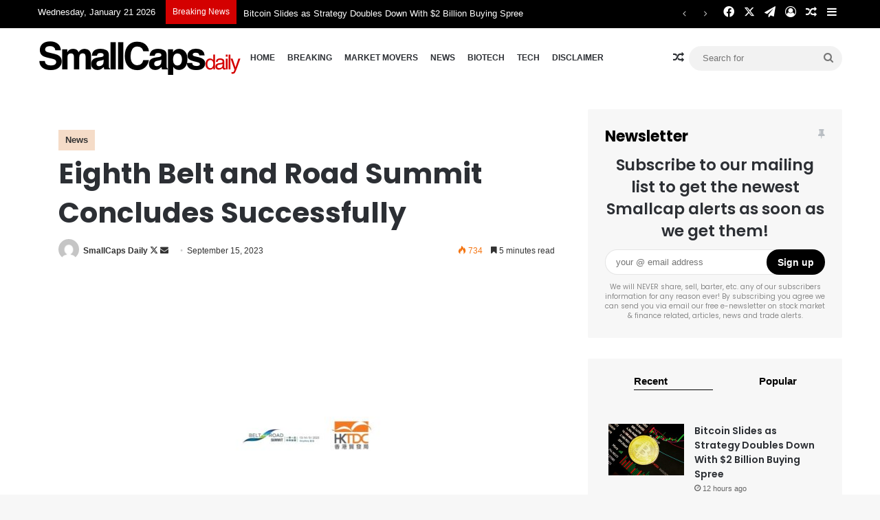

--- FILE ---
content_type: text/css
request_url: https://smallcapsdaily.com/wp-content/uploads/mc4wp-stylesheets/bundle.css?ver=1702257564
body_size: 449
content:
/* bundled styles */
/* form #2545 */
.mc4wp-form-2545 label, 
.mc4wp-form-2545 input, 
.mc4wp-form-2545 textarea, 
.mc4wp-form-2545 select, 
.mc4wp-form-2545 button {
	-webkit-box-sizing: border-box;
	-moz-box-sizing: border-box;
	box-sizing: border-box;
}

.mc4wp-form-2545 {
	display: block;
	text-align: center;
	width: 100%; max-width: 100% !important;
	background-repeat: repeat;
}

.mc4wp-form-2545 input[type='text'],
.mc4wp-form-2545 input[type='email'],
.mc4wp-form-2545 input[type='url'],
.mc4wp-form-2545 input[type='tel'],
.mc4wp-form-2545 input[type='number'],
.mc4wp-form-2545 input[type='date'],
.mc4wp-form-2545 select,
.mc4wp-form-2545 textarea {
	vertical-align: top;
	margin-bottom: 6px;
	padding: 6px 12px;
	width: 100%; max-width: 100%;
	display: block;
}

.mc4wp-form-2545 input[type='radio'],
.mc4wp-form-2545 input[type='checkbox'] {
	margin-right: 6px;
	display: inline-block
}

.mc4wp-form-2545 input[type='submit'],
.mc4wp-form-2545 input[type='button'],
.mc4wp-form-2545 input[type='reset'],
.mc4wp-form-2545 button {
	vertical-align: top;
	text-shadow: none;
	padding: 6px 12px;
	cursor: pointer;
	text-align: center;
	line-height: normal;
	display: inline-block;
	background:none; filter: none; background-color: #1e73be !important;
	color: #ffffff !important;
	width: 100%; max-width: 100%;
	-webkit-appearance: none;
}





--- FILE ---
content_type: text/css
request_url: https://smallcapsdaily.com/wp-content/themes/jannah-child/custom/css_theme_update18102023.css?ver=1.1
body_size: 4591
content:
.scd_new_18102023 .top-nav {
    background-color: #000000 !important;
    position: relative;
    z-index: 10;
    line-height: 35px;
    border: 1px solid rgba(0,0,0,0.1);
    border-width: 1px 0;
    /* color: var(--base-color); */
    color: #ffffff !important;
}

.scd_new_18102023 .header-layout-1 #search-submit{
    background: transparent !important;
}

.scd_new_18102023 .top-nav .ticker-content,
.scd_new_18102023 .top-nav .ticker-swipe {
    background-color: #000000 !important;
    color: #ffffff !important;
}
.scd_new_18102023 .top-nav .ticker-content a,
.scd_new_18102023 .top-nav .ticker-swipe a{
    background-color: #000000 !important;
    color: #ffffff !important;
}
.scd_new_18102023 .top-nav .components>li.social-icons-item .social-link:not(:hover) span,
.scd_new_18102023 .top-nav a:not(.button):not(:hover) {
    color: #ffffff !important;
}
.scd_new_18102023 .comp-sub-menu {
    background: #ffffff;
    color: var(--base-color) !important;
}
.scd_new_18102023 .header-layout-1 #main-nav .components #search-input {
    border: none !important;
    /* border-radius: 20px; */
    /* background: rgba(0,0,0,0.1); */
}


@media all AND (min-width: 992px){
    .scd_new_18102023 .main-menu .menu > li.tie-current-menu {
        border-bottom: unset !important;
    }

    .scd_new_18102023 .main-menu .menu > li.tie-current-menu a{
        border-bottom: unset !important;
        background-color: transparent !important;
        color: var(--main-nav-text-color) !important;
    }
    .scd_new_18102023 .main-menu .menu > li.tie-current-menu a:hover{
        border-bottom: unset !important;
        background-color: transparent !important;
        color: var(--main-nav-text-color) !important;
    }
    .scd_new_18102023 .header-menu .menu li.tie-current-menu:hover a::before {
        display: none !important;
    }
    
}


@media (max-width: 992px){
    .scd_new_18102023 .boxed-slider-wrapper .slide {
        margin: 0;
        height:calc(100dvw / 1.634) !important;
    }
}
@media (min-width:993px) AND (max-width: 1200px){
    .scd_new_18102023 .boxed-slider-wrapper .slide {
        margin: 0;
        height: calc(100dvw / 2.4) !important;
    }
    .scd_new_18102023 .header-menu .menu{
        justify-content: space-between !important;
    }
    .scd_new_18102023 .header-layout-1 .header-layout-1-logo{
        max-width: 215px !important;
    }
    .scd_new_18102023 #logo img{
        max-width: 215px !important;
    }
    .scd_new_18102023 .main-menu .menu>li>a {
        padding: 0 5px !important;
        font-size: 11px !important;
    }
}
@media all AND (min-width:1201px){
    .scd_new_18102023 .boxed-slider-wrapper .slide {
        margin: 0;
        height: calc(782px / 1.56) !important;
    }
    .scd_new_18102023 .main-menu .menu>li>a {
        padding: 0 9px !important;
        font-size: 12px !important;
    }
}

.scd_new_18102023 .main-slider .thumb-meta .date.meta-item.tie-icon{
    color: #ffcba1 !important;
    font-weight: bold !important;
}
.scd_new_18102023 .boxed-slider-wrapper .slide .thumb-overlay .thumb-title {
    line-height: 30px !important;
    font-size: 30px !important;
}
.scd_new_18102023 .boxed-slider-wrapper .slide .thumb-overlay .thumb-title a {
    font-weight: bolder !important;
    font-size: 30px !important;
    line-height: 38px !important;
}


@media (min-width: 992px){
    
    .scd_new_18102023 .header-menu .menu li:hover,
    .scd_new_18102023 .header-menu .menu li:hover a {
        background: #fff !important;
        color: #000000 !important;
    }
    .scd_new_18102023 .header-menu .menu li:hover a::before {
        content: " ";
        position: absolute;
        width: calc(100% - 13px);
        left: 7px;
        height: 3px;
        background-color: rgba(0,0,0,0.5) !important;
        bottom: calc(50% - 13px);
        opacity: 0;
        -webkit-transition: opacity 1.2s ease;
        -moz-transition: opacity 1.2s ease;
        -ms-transition: opacity 1.2s ease;
        -o-transition: opacity 1.2s ease;
        transition:  opacity 1.2s ease;
    }
    .scd_new_18102023 .header-menu .menu li:hover a:hover::before {
        opacity: 1;
    }
}


.scd_new_18102023 .container-wrapper {
    background: rgba(0,0,0,0.03);
    /* border: 1px solid rgba(0,0,0,0.1);
    border-radius: 2px;
    padding: 30px; */
    padding: 25px;
    border: none !important;
}



.scd_new_18102023 .custom1-mag-box div.mag-box-title.the-global-title{
    /* display: block !important; */
    flex-direction: column !important;
    border: none !important;
    margin-bottom: 0;
    padding-bottom: 0;

}

.scd_new_18102023 .custom1-mag-box div.mag-box-title.the-global-title h3{
    width: 100% !important;
    max-width: 100% !important;
    clear: both !important;
    padding-left: 0 !important;
    padding-right: 0 !important;
    margin-left: 0 !important;
    margin-right: 0 !important;
    flex: 0 0 100% !important;
    margin-bottom: 15px;
    font-size: 150%;
    color: #000;
}
.scd_new_18102023 .custom1-mag-box div.mag-box-title.the-global-title .tie-alignright{
    width: calc(100% + 50px) !important;
    max-width: calc(100% + 50px) !important;
    clear: both !important;
    padding: 7px 20px !important;
    margin-left: -25px !important;
    margin-right: -25px !important;
    flex: 0 0 100% !important;
    background-color: rgba(212, 0, 0, 1) !important;
    margin-bottom: 15px !important;
}
.scd_new_18102023 .custom1-mag-box div.mag-box-title.the-global-title .tie-alignright .mag-box-options {
    -webkit-justify-content: flex-start;
    -ms-flex-pack: start;
    justify-content: flex-start;
    -webkit-align-items: flex-start;
    -ms-flex-align: start;
    align-items: flex-start;
}

.scd_new_18102023 .custom1-mag-box div.mag-box-title.the-global-title .tie-alignright .mag-box-options .mag-box-filter-links a {
    border: none !important;
    background-color: transparent !important;
    color: #ffffff !important;
    /* border-color: var(--brand-color);
    background-color: var(--brand-color);
    color: var(--bright-color); */
    position: relative !important;
}
.scd_new_18102023 .custom1-mag-box div.mag-box-title.the-global-title .tie-alignright .mag-box-options .mag-box-filter-links a:hover {
    border: none !important;
    background-color: transparent !important;
    color: #ffffff !important;
    /* border-color: var(--brand-color);
    background-color: var(--brand-color);
    color: var(--bright-color); */
}
.scd_new_18102023 .custom1-mag-box div.mag-box-title.the-global-title .tie-alignright .mag-box-options .mag-box-filter-links a.active::before,
.scd_new_18102023 .custom1-mag-box div.mag-box-title.the-global-title .tie-alignright .mag-box-options .mag-box-filter-links a:hover::before {
    content: " ";
    position: absolute;
    width: calc(100% - 13px);
    left: 6px;
    height: 1px;
    background-color: rgba(255,255,255,1) !important;
    bottom: calc(50% - 9px);
    opacity: 1;
}

.scd_new_18102023 .custom1-mag-box div.mag-box-title.the-global-title .tie-alignright .mag-box-options .mag-box-filter-links {
    padding-left: 0 !important;
}

.scd_new_18102023 .block-head-2 .the-global-title,
.scd_new_18102023 .block-head-2 .comment-reply-title,
.scd_new_18102023 .block-head-2 .related.products>h2,
.scd_new_18102023 .block-head-2 .up-sells>h2,
.scd_new_18102023 .block-head-2 .cross-sells>h2,
.scd_new_18102023 .block-head-2 .cart_totals>h2,
.scd_new_18102023 .block-head-2 .bbp-form legend {
    border-bottom: 3px solid rgba(212, 0, 0, 1) !important;
    color: rgba(212, 0, 0, 1) !important;
}

.scd_new_18102023 .custom1-3boxes {

}


@media all AND (min-width:980px){
    .scd_new_18102023 .custom1-3boxes .full-width .main-content > * {
        width:calc((100% / 3) - 12px);
    }
}
@media all AND (min-width:768px){

}

@media all AND (max-width:979px){

}
@media all AND (max-width:767px){

}

.scd_new_18102023 .custom1-3boxes .full-width .main-content .container-wrapper .mag-box-title.the-global-title {
    /* padding: 0 !important; */
    margin-bottom: 0 !important;
    border: none !important;
}
.scd_new_18102023 .custom1-3boxes .full-width .main-content .container-wrapper .mag-box-title.the-global-title h3{
    color: #000;
    font-size: 130%;
    font-weight: bold;
}
.scd_new_18102023 .custom1-3boxes .full-width .main-content .container-wrapper {
    height: 100% !important;
    width: 100%;
    /* display: flex; */
    /* flex-wrap: wrap; */
    /* flex: 1; */
    display: flex;
    flex-flow: column;
    height: 100% !important;
}
.scd_new_18102023 .custom1-3boxes .full-width .main-content .container-wrapper div.mag-box-container{
    flex: 1 1 auto;
    width: 100%;
    display: flex;
    flex-wrap: wrap;
}
/* .scd_new_18102023 .custom1-3boxes .full-width .main-content .container-wrapper div.mag-box-container ul{
    flex: 1 1 auto;
    height: 100% !important;
    width: 100%;
    display: flex;
    flex-wrap: wrap;
} */
.scd_new_18102023 .custom1-3boxes .full-width .main-content .container-wrapper div.mag-box-container ul {
    /* flex: 1 1 auto; */
    height: 100% !important;
    width: 100%;
    /* display: flex; */
    /* flex-wrap: wrap; */
    /* justify-content: stretch; */
    height: 100%;
    display: grid;
    grid-auto-columns: 1fr;
    grid-auto-rows: 1fr;
    grid-template-columns: repeat(1, 1fr);
}
.scd_new_18102023 .custom1-3boxes .full-width .main-content .container-wrapper div.mag-box-container ul li{
    
}
.scd_new_18102023 .custom1-3boxes .full-width .main-content .container-wrapper div.mag-box-container ul .post-thumb .post-cat-wrap {
    display: none !important;
}
.scd_new_18102023 .custom1-3boxes .full-width .main-content .container-wrapper .post-details .more-link.button,
.scd_new_18102023 .custom1-3boxes .full-width .main-content .container-wrapper .post-details .author-meta,
.scd_new_18102023 .custom1-3boxes .full-width .main-content .container-wrapper .post-details p.post-excerpt {
    display: none !important;
}
.scd_new_18102023 .custom1-3boxes .wide-post-box .posts-items li .post-title {
    font-size: 12px;
}


.scd_new_18102023 .mag-box .posts-items li{
    margin-top: 15px !important;
    margin-bottom: 0 !important;
}

@media all AND (min-width:580px){
    .scd_new_18102023 .custom1-3boxes .full-width .main-content {
        width: 100%;
        display: flex;
        flex-wrap: wrap;
        row-gap: 10px;
        column-gap: 18px;
    }
    
    .scd_new_18102023 .mag-box .posts-items li{
        margin-top: 15px !important;
        margin-bottom: 0 !important;
    }
    .scd_new_18102023 .custom1-3boxes .wide-post-box .posts-items li .post-thumb{
        margin-right: 10px !important;
        -webkit-flex: 0 0 40%;
        -ms-flex: 0 0 40%;
        flex: 0 0 40%;
        overflow: hidden;
    }
    .scd_new_18102023 .custom1-3boxes .wide-post-box .posts-items li .post-thumb img{
        height: auto;
        max-width: 120% !important;
        margin-left: calc(120% - 130%) !important;
        width: 120% !important;
    }

}
@media all AND (max-width:579px){
    .scd_new_18102023 .custom1-3boxes .full-width .main-content {
        width: 100%;
        padding: 0 !important;
    }
    
    .scd_new_18102023 .mag-box .posts-items li{
        margin-top: 15px !important;
        margin-bottom: 25px !important;
    }

}

/* .scd_new_18102023 .custom1-3boxes .mag-box .posts-items li:nth-child(1), 
.scd_new_18102023 .custom1-3boxes .mini-posts-box .posts-items li:nth-child(2), 
.scd_new_18102023 .custom1-3boxes .big-post-left-box .posts-items li:nth-child(2), 
.scd_new_18102023 .custom1-3boxes .big-posts-box .posts-items li:nth-child(2) {
    margin-top: 10px !important;
    margin-bottom: 10px !important;
} */




.scd_new_18102023 .custom1-2boxes1{

}


.scd_new_18102023 .custom1-2boxes1 .main-content-row .main-content .container-wrapper .mag-box-title.the-global-title {
    /* padding: 0 !important; */
    margin-bottom: 0 !important;
    border: none !important;
}
.scd_new_18102023 .custom1-2boxes1 .widget-title.the-global-title{
    margin-bottom: 10px !important;
    border: none !important;
}
.scd_new_18102023 .custom1-2boxes1 .widget-title.the-global-title .the-subtitle ,
.scd_new_18102023 .custom1-2boxes1 .main-content-row .main-content .container-wrapper .mag-box-title.the-global-title h3{
    color: #000;
    font-size: 130%;
    font-weight: bold;
}

.scd_new_18102023 .custom1-2boxes1 .posts-list-counter li.widget-post-list::before {
    -webkit-transform: unset !important;
    -moz-transform: unset !important;
    transform: unset !important;
    top: 0 !important;
    left: 0;
    background: rgba(0,0,0,0.7) !important;
    border: none !important;
    width: 25px !important;
    height: 25px !important;
    border-radius: unset !important;
}


.scd_new_18102023 .button, [type="submit"],
.scd_new_18102023 .generic-button a,
.scd_new_18102023 .generic-button button {
    background: rgba(212, 0, 0, 1) !important;
    /* color: var(--bright-color); */
}

.scd_new_18102023 .slider-area .post-cat-wrap{
    top: 0;
    position: absolute;
    border-radius: unset !important;
    left: 15px;
}
.scd_new_18102023 .custom1-mag-box .slider-area .post-cat-wrap{
    display:none !important;
}

.scd_new_18102023 .theme-header.has-shadow{
    box-shadow: unset !important;
}

.scd_new_18102023 .post-cat{
    background-color: #F5DCC8 !important;
    color: #333 !important;
    border-radius: unset;
    padding: 2px 10px;
    font-weight: 600;
}
.scd_new_18102023 .post-cat:hover{
    background-color: rgba(212, 0, 0, 1) !important;
    color:#fff !important;
}

.scd_new_18102023 .button{
    border-radius: 40px;
}

.scd_new_18102023 .widget-title.the-global-title{
    margin-bottom: 15px !important;
    border: none !important;
    z-index: 1;
}

.scd_new_18102023 .widget-title.the-global-title .the-subtitle{
    color: #000;
    font-size: 130%;
    font-weight: bold;
}


.scd_new_18102023 .widget-pagination-wrapper{
    display: flex;
    justify-content: center;
    padding-top: 25px !important;
}
.scd_new_18102023 .widget-pagination-wrapper .widget-pagination{
    background: rgba(212, 0, 0, 1) !important;
    border: none !important;
    color: #fff !important;
    height: 35px !important;
    line-height: 35px !important;
    max-width: 130px;
    border-radius: 35px;
    width: 130px;;
}


.scd_new_18102023 .breaking-title::before {
    /* background: rgb(240, 85, 85); */
    background: rgb(212, 0, 0) !important;
}



.scd_new_18102023 .scd_form_signup_red_block{
    margin-bottom: 30px;
    background-color: rgba(212, 0, 0, 1) !important;
    width: 100% !important;
    max-width: 100% !important;
}
.scd_new_18102023 .scd_form_signup_red_block .block-custom-content{
    margin-bottom: 0 !important;
    padding-top: 20px !important;
    padding-bottom: 20px !important;
}
.scd_new_18102023 .scd_form_signup_red_block .container-wrapper{
    background-color: transparent !important;
    max-width: 600px !important;
    display: table;
    margin: 0 auto;
    text-align: center;
    color: #ffffff;
}
.scd_new_18102023 .scd_form_signup_red_1{
    display: flex;
    /* flex-direction: column; */
    justify-content: center;
    flex-wrap: wrap;
}


.scd_new_18102023 .scd_form_signup_red_1 > *{
    width: 100%;
    margin: 11px 0;
}
.scd_new_18102023 .scd_form_signup_red_1 .scd_form_fields{
    display: flex;
    flex-wrap: wrap;
    justify-content: center;
    width: 80%;
}
.scd_new_18102023 .scd_form_signup_red_1 .scd_form_fields > div:nth-child(1){
    width: calc(100% - 90px);
}
.scd_new_18102023 .scd_form_signup_red_1 .scd_form_fields > div:nth-child(2){
    width: 105px;
    margin-left: -15px;
}

.scd_new_18102023 .scd_form_signup_red_1 .scd_form_fields > div:nth-child(1) input{
    background-color: #ffffff;
    border-radius: 40px 0 0 40px;
    padding: 7px 15px;
}
.scd_new_18102023 .scd_form_signup_red_1 .scd_form_fields > div:nth-child(2) input{
    background-color: #000000 !important;
    border-radius: 40px;
}

.scd_new_18102023 .scd_form_signup_red_1 .scd_form_fields > div:nth-child(1),
.scd_new_18102023 .scd_form_signup_red_1 .scd_form_fields > div:nth-child(2){
    display: flex;
    flex-wrap: wrap;
}
.scd_new_18102023 .scd_form_signup_red_1 .scd_form_fields > div:nth-child(1) > input,
.scd_new_18102023 .scd_form_signup_red_1 .scd_form_fields > div:nth-child(2) > input{
    width: 100%;
}
.scd_new_18102023 .scd_form_signup_red_1 h5{
    color: #ffcba1;
}

.scd_new_18102023 .scd_form_signup_red_1{
    display: flex;
    /* flex-direction: column; */
    justify-content: center;
    flex-wrap: wrap;
}


.scd_new_18102023 .scd_form_signup_sidebar_1 > *{
    width: 100%;
    margin: 11px 0;
}
.scd_new_18102023 .scd_form_signup_sidebar_1 .scd_form_fields{
    display: flex;
    flex-wrap: wrap;
    justify-content: center;
    width: 100%;
}
.scd_new_18102023 .scd_form_signup_sidebar_1 .scd_form_fields > div:nth-child(1){
    width: calc(100% - 70px);
}
.scd_new_18102023 .scd_form_signup_sidebar_1 .scd_form_fields > div:nth-child(2){
    width: 85px;
    margin-left: -15px;
}

.scd_new_18102023 .scd_form_signup_sidebar_1 .scd_form_fields > div:nth-child(1) input{
    background-color: #ffffff;
    border-radius: 40px 0 0 40px;
    padding: 7px 15px;
}
.scd_new_18102023 .scd_form_signup_sidebar_1 .scd_form_fields > div:nth-child(2) input{
    background-color: #000000 !important;
    border-radius: 40px;
}

.scd_new_18102023 .scd_form_signup_sidebar_1 .scd_form_fields > div:nth-child(1),
.scd_new_18102023 .scd_form_signup_sidebar_1 .scd_form_fields > div:nth-child(2){
    display: flex;
    flex-wrap: wrap;
}
.scd_new_18102023 .scd_form_signup_sidebar_1 .scd_form_fields > div:nth-child(1) > input,
.scd_new_18102023 .scd_form_signup_sidebar_1 .scd_form_fields > div:nth-child(2) > input{
    width: 100%;
    line-height: 100% !important;
    padding: 10px !important;
    margin: 0 !important;
}
.scd_new_18102023 .scd_form_signup_sidebar_1 .scd_form_fields > div:nth-child(1) > input{
    /* padding: 5px 10px; */
    padding-left: 15px !important;
}

.scd_new_18102023 .scd_form_signup_sidebar_1 .scd_form_fields > div:nth-child(2) > input{
    /* padding: 0 10px; */
}
.scd_new_18102023 .scd_form_signup_sidebar_1 h5{
    color: #ffcba1;
}



.scd_new_18102023 footer#footer{

}
.scd_new_18102023 footer#footer #footer-widgets-container{

}
.scd_new_18102023 footer#footer #footer-widgets-container{

}
.scd_new_18102023 footer#footer #footer-widgets-container .footer-widget-area {

}
@media all AND (min-width:768px){
    .scd_new_18102023 footer#footer #footer-widgets-container .footer-widget-area .tie-row{

    }
    .scd_new_18102023 footer#footer #footer-widgets-container .footer-widget-area .tie-row .tie-col-sm-4 img{
        margin: unset !important;
    }
    .scd_new_18102023 footer#footer #footer-widgets-container .footer-widget-area .tie-row .tie-col-sm-8.normal-side .menu{
        display: flex;
        justify-content: flex-end;
        margin-top: 10px;
    }
}
@media all AND (max-width:767px){
    .scd_new_18102023 footer#footer #footer-widgets-container .footer-widget-area .tie-row{

    }
    .scd_new_18102023 footer#footer #footer-widgets-container .footer-widget-area .tie-row .tie-col-sm-8.normal-side .menu{
        display: flex;
        justify-content: center;
        margin-top: 10px;
    }
}


.scd_new_18102023 footer#footer #footer-widgets-container .footer-widget-area .tie-row .tie-col-sm-8.normal-side .menu li {
    padding: 5px 8px;
}
.scd_new_18102023 footer#footer #footer-widgets-container .footer-widget-area .tie-row .about-author.about-content-wrapper {
    padding: 5px 8px;
    color: #aaa !important;
}

.scd_new_18102023 .dark-skin,
.scd_new_18102023 .dark-skin body,
.scd_new_18102023 .site-info {
    background-color: #000 !important;
}

.scd_new_18102023 .footer-widget-area:first-child:not(.footer-boxed-widget-area) {
    padding-top: 30px !important;
}
.scd_new_18102023 .bottom-tranding-tickers-red{
    background-color:rgba(212, 0, 0, 1) !important;
    padding-top: 8px !important;
    padding-bottom: 8px !important;
}
.scd_new_18102023 .bottom-tranding-tickers-red .section-item.full-width{
    padding:0 !important;
}
.scd_new_18102023 .bottom-tranding-tickers-red .container-wrapper{
    background-color: transparent !important;
}
.scd_new_18102023 .bottom-tranding-tickers-red .clearfix.half-box-clearfix{
    /* background-color: transparent !important; */
    display: none !important;
}
.scd_new_18102023 .bottom-tranding-tickers-red .main-content.tie-col-md-12{
    display: flex !important;
    justify-content: space-between !important;
}
.scd_new_18102023 .bottom-tranding-tickers-red .main-content.tie-col-md-12 div.mag-box.block-custom-content-50{
    margin-bottom: 0 !important;
    /* background-color: #aaa !important; */
    padding-top: 0 !important;
    padding-bottom: 0 !important;
}
.scd_new_18102023 .bottom-tranding-tickers-red .main-content.tie-col-md-12 div.mag-box.block-custom-content-50 .container-wrapper{
    display: flex;
    align-items: center;
    width: 100%;
    padding-top: 0 !important;
    padding-bottom: 0 !important;
    color: #fff;
}
.scd_new_18102023 .bottom-tranding-tickers-red .main-content.tie-col-md-12 div.mag-box.block-custom-content-50:nth-child(1){
    /*  width: calc(100%/3 - 1px) !important; */
    /* max-width: 25% !important;
    min-width: 25% !important; */
    width: auto !important;
    padding: 0 !important;
}
.scd_new_18102023 .bottom-tranding-tickers-red .main-content.tie-col-md-12 div.mag-box.block-custom-content-50:nth-child(1) .container-wrapper{
    padding-left: 0 !important;
}
.scd_new_18102023 .bottom-tranding-tickers-red .main-content.tie-col-md-12 div.mag-box.block-custom-content-50:nth-child(1) .container-wrapper h3{
    font-weight: bold !important;
    font-size: 140% !important;
    margin-bottom: 0 !important;
}
.scd_new_18102023 .bottom-tranding-tickers-red .main-content.tie-col-md-12 div.mag-box.block-custom-content-50:nth-child(1) .container-wrapper p{
    font-size: 90% !important;
    color: #000 !important;
}

.scd_new_18102023 .bottom-tranding-tickers-red .main-content.tie-col-md-12 div.mag-box.block-custom-content-50:nth-child(2){
    /*  width: calc(100%/3 - 1px) !important; */
    max-width: 42% !important;
    min-width: 42% !important;
    padding: 0 !important;
}




/*  */
/*  */
.scd_new_18102023 .bottom-tranding-tickers-red .main-content.tie-col-md-12 div.mag-box.block-custom-content-50:nth-child(2) .tranding_ticker_graph_1{
    display: flex;
}
.scd_new_18102023 .bottom-tranding-tickers-red .main-content.tie-col-md-12 div.mag-box.block-custom-content-50:nth-child(2) .tranding_ticker_graph_1 > div{
    flex: 1 1 0px;
    display: flex;
    flex-direction: column;
    width: 100%;
}
.scd_new_18102023 .bottom-tranding-tickers-red .main-content.tie-col-md-12 div.mag-box.block-custom-content-50:nth-child(2) .tranding_ticker_graph_1 > div > div{
    /* flex: 0 0 100%; */
    display: flex;
    flex-direction: row;
    justify-content: space-around;
    width: 100%;
    font-size: 90% !important;
}
.scd_new_18102023 .bottom-tranding-tickers-red .main-content.tie-col-md-12 div.mag-box.block-custom-content-50:nth-child(2) .tranding_ticker_graph_1 > div > div:nth-child(1){

}
.scd_new_18102023 .bottom-tranding-tickers-red .main-content.tie-col-md-12 div.mag-box.block-custom-content-50:nth-child(2) .tranding_ticker_graph_1 > div > div:nth-child(1) > div:nth-child(1){
    color: #000 !important;
}
.scd_new_18102023 .bottom-tranding-tickers-red .main-content.tie-col-md-12 div.mag-box.block-custom-content-50:nth-child(2) .tranding_ticker_graph_1 > div > div:nth-child(2) > div:nth-child(1){
    position: relative;
    padding-left: 15px !important;
}
.scd_new_18102023 .bottom-tranding-tickers-red .main-content.tie-col-md-12 div.mag-box.block-custom-content-50:nth-child(2) .tranding_ticker_graph_1 > div > div:nth-child(2) > div.arrow-up::before{
    content: "";
    position: absolute;
    top: calc(50% - 4px);
    left: 0;
    width: 0;
    height: 0;
    border-left: 5px solid transparent;
    border-right: 5px solid transparent;
    border-bottom: 8px solid white;
}
.scd_new_18102023 .bottom-tranding-tickers-red .main-content.tie-col-md-12 div.mag-box.block-custom-content-50:nth-child(2) .tranding_ticker_graph_1 > div > div:nth-child(2) > div.arrow-down::before{
    content: "";
    position: absolute;
    top: calc(50% - 4px);
    left: 0;
    width: 0;
    height: 0;
    border-left: 5px solid transparent;
    border-right: 5px solid transparent;
    border-top: 8px solid white;
}
.scd_new_18102023 .bottom-tranding-tickers-red .main-content.tie-col-md-12 div.mag-box.block-custom-content-50:nth-child(2) .tranding_ticker_graph_1 > div > div:nth-child(2){
    display: flex;
    justify-content: center;
}

/*  */
/*  */
/*  */





.scd_new_18102023 .bottom-tranding-tickers-red .main-content.tie-col-md-12 div.mag-box.block-custom-content-50:last-child{
    /*  width: calc(100%/3 - 1px) !important; */
    max-width: 33% !important;
    min-width: 33% !important;
    padding: 0 !important;
}
.scd_new_18102023 .bottom-tranding-tickers-red .main-content.tie-col-md-12 div.mag-box.block-custom-content-50:last-child .container-wrapper{
    padding-right: 0 !important;
}
.scd_new_18102023 .bottom-tranding-tickers-red .main-content.tie-col-md-12 div.mag-box.block-custom-content-50:last-child .mc4wp-form-fields .scd_form_signup_red_1 .scd_form_fields{
    width: 100% !important;
}

.scd_new_18102023 .bottom-tranding-tickers-red .main-content.tie-col-md-12 div.mag-box.block-custom-content-50:nth-child(2) .mag-box-container,
.scd_new_18102023 .bottom-tranding-tickers-red .main-content.tie-col-md-12 div.mag-box.block-custom-content-50:last-child .mag-box-container{
    min-width: 100%;
}


.scd_new_18102023 .bottom-tranding-tickers-red .container-wrapper div.mag-box-title.the-global-title{
    display: none !important;
}
.scd_new_18102023 .bottom-tranding-tickers-red .container-wrapper p{
    margin: 0 !important;
    padding: 0 !important;
}

@media all AND (max-width:960px){
    .scd_new_18102023 .bottom-tranding-tickers-red .main-content.tie-col-md-12 {
        flex-direction: column !important;
        align-items: center !important;
    }
    .scd_new_18102023 .bottom-tranding-tickers-red .main-content.tie-col-md-12 div.mag-box.block-custom-content-50 {
        padding-top: 10px !important;
        padding-bottom: 10px !important;
        margin: 20px 0 !important;
    }
    .scd_new_18102023 .bottom-tranding-tickers-red .main-content.tie-col-md-12 div.mag-box.block-custom-content-50 .container-wrapper{
        padding: 0 !important;
        margin: 0 !important;
    }
    .scd_new_18102023 .bottom-tranding-tickers-red .main-content.tie-col-md-12 div.mag-box.block-custom-content-50:nth-child(1){
        text-align: center !important;
    }
    .scd_new_18102023 .bottom-tranding-tickers-red .main-content.tie-col-md-12 div.mag-box.block-custom-content-50:nth-child(2){
        margin: 0 !important;
    }
    .scd_new_18102023 .bottom-tranding-tickers-red .main-content.tie-col-md-12 div.mag-box.block-custom-content-50:nth-child(2),
    .scd_new_18102023 .bottom-tranding-tickers-red .main-content.tie-col-md-12 div.mag-box.block-custom-content-50:last-child {
        max-width: 600px !important;
        width: 100% !important;
    }

}





@media all AND (min-width:768px){

}

@media all AND (max-width:767px){

}

.scd_new_18102023 .sidebar .container-wrapper{
   position: relative;
}
.scd_new_18102023 footer#footer{
    margin-top: 0 !important;
}
.scd_new_18102023 footer#footer .aboutme-widget-content{
    text-align: justify !important;
}
@media all AND (max-width: 991px){
    .scd_new_18102023 footer#footer .aboutme-widget-content {
        max-width: 100% !important;
        margin: 0 auto;
    }
}
.scd_new_18102023 footer#footer .container-wrapper,
.scd_new_18102023 footer#footer .about-author.about-content-wrapper{
    padding-left: 0 !important;
    padding-right: 0 !important;
}
body.scd_new_18102023 .tabs > li{
    position:relative !important;
}

body.scd_new_18102023 .tabs,
body.scd_new_18102023 .tabs a,
body.scd_new_18102023 .tabs > li > a,
body.scd_new_18102023 .tabs .active>a {
    background: none !important;
    /* color: var(--brand-color); */
    border: none !important;
    position:relative !important;
    font-weight:bold;
}

body.scd_new_18102023 .tabs > li.active > a::before{
    content:"";
    position:absolute;
    width:calc(100% - 50px);
    height:1px;
    /* background-color:var(--brand-color); */
    bottom:30%;
    background-color:#000 !important;
}
body.scd_new_18102023 .tabs li > a{
    color:#000 !important;
    padding-left:25px;
    padding-right:25px;
}

body.scd_new_18102023.post-layout-1:not(body.single.single-post) article > div.entry-content{
    padding:0 !important;
    margin-left: -25px;
    margin-right: -25px;
}
body.scd_new_18102023.post-layout-1.single.single-post article > div.entry-content{
    padding:0 !important;
    margin-left: 0px !important;
    margin-right: 0px !important;
}
body.scd_new_18102023 #profile-info-tab-block .tab-content{
    padding-left:25px !important;
    padding-right:25px !important;
}
body.scd_new_18102023 .inside_company_description{
    padding:0 !important;
    margin-top: -20px;
    margin-bottom: 20px;
}
body.scd_new_18102023 .inside_company_description h3{
    padding:0 !important;
    color:rgba(212, 0, 0, 1) !important;
    text-transform: uppercase;
    font-size: 15px;
}


body.scd_new_18102023.post-layout-1 .container-wrapper {
    background: none !important;
}
body.scd_new_18102023.post-layout-1 .sidebar .container-wrapper,
body.scd_new_18102023.post-layout-1 #profile-sidebar-inner1 .container-wrapper{
    background: rgba(0,0,0,0.03) !important;
    /* padding: 25px;
    border: none !important; */
}
body.scd_new_18102023.post-layout-1 #profile-sidebar-inner1 .container-wrapper .qmod-hbg{
    background: none !important;
    /* padding: 25px;
    border: none !important; */
}
body.scd_new_18102023.post-layout-1 #profile-sidebar-inner1 .container-wrapper .qmod-hbg span.qmod-t-text,
body.scd_new_18102023.post-layout-1 #profile-sidebar-inner1 .container-wrapper .qmod-hbg{
    font-weight: bold !important;
}
body.scd_new_18102023.post-layout-1 #profile-sidebar-inner1 .container-wrapper .qmod-block-wrapper{
    background: none !important;
    /* padding: 25px;
    border: none !important; */
}
body.scd_new_18102023.post-layout-1 #profile-sidebar-inner1 .container-wrapper.widget_profile_chartwidget-widget .qmod-quotehead .pure-g{
    position: relative;
    /* border-top: #000 1px solid;
    border-bottom: #000 1px solid; */
    padding: 10px 20px;
    margin-top: 10px;
    margin-bottom: 10px;
}
body.scd_new_18102023.post-layout-1 #profile-sidebar-inner1 .container-wrapper.widget_profile_chartwidget-widget .qmod-quotehead .pure-g::before{
    content: "";
    position: absolute;
    height: 100%;
    width: calc(100% - 40px);
    left: 20px;
    top: 0;
    border-top: #000 1px solid;
    border-bottom: #000 1px solid;
}
body.scd_new_18102023.post-layout-1 #profile-sidebar-inner1 .container-wrapper.widget_profile_chartwidget-widget .qmod-quotehead .pure-g .qmod-head-left{
    margin: 0 !important;
}

body.scd_new_18102023.post-layout-1 #profile-sidebar-inner1 .container-wrapper.widget_profile_chartwidget-widget .qmod-block-wrapper .pure-g .qmod-chart {
    margin-left: 20px !important;
    margin-right: 20px !important;
}
body.scd_new_18102023.post-layout-1 #profile-sidebar-inner1 .container-wrapper.widget_profile_chartwidget-widget .qmod-block-wrapper .pure-g .qmod-chart .qmod-chart-plot{
    background-color: rgba(0,0,0,0.2) !important;
    padding-bottom: 0 !important;
}
body.scd_new_18102023.post-layout-1 #profile-sidebar-inner1 .container-wrapper.widget_profile_chartwidget-widget .qmod-block-wrapper .pure-g .qmod-chart .qmod-chart-plot img{
    padding: 0 !important;
    margin: 0 !important;
    display: block !important;
    opacity: 0.9;
}
body.scd_new_18102023.post-layout-1 #profile-sidebar-inner1 .container-wrapper.widget_profile_chartwidget-widget .qmod-block-wrapper .pure-g .qmod-chart .qmod-button-group li{
    border-color:  #fff !important;
}
body.scd_new_18102023.post-layout-1 #profile-sidebar-inner1 .container-wrapper.widget_profile_chartwidget-widget .qmod-block-wrapper .pure-g .qmod-chart .qmod-button-group .qmod-btn{
    background: #3190C6 !important;
    border: 1px solid #3190C6 !important;
    color: #fff !important;
}
body.scd_new_18102023.post-layout-1 #profile-sidebar-inner1 .container-wrapper.widget_profile_chartwidget-widget .qmod-block-wrapper .pure-g .qmod-chart .qmod-button-group .qmod-btn:hover {
    background-color: #36AED1 !important;
    border-color: #36AED1 !important;
    color: #fff !important;
}
body.scd_new_18102023.post-layout-1 #profile-sidebar-inner1 .container-wrapper.widget_profile_chartwidget-widget .qmod-block-wrapper .pure-g .qmod-chart .qmod-button-group .qmod-btn.qmod-btn-active {
    background-color: #64B0D9 !important;
    border-color: #64B0D9 !important;
    color: #fff !important;
}


body.scd_new_18102023.post-layout-1 .container-wrapper.widget.widget_mc4wp_form_widget .widget-title.the-global-title{
    margin-bottom: 0 !important;
    padding-bottom: 10px !important;
}
body.scd_new_18102023.post-layout-1 .container-wrapper.widget.widget_mc4wp_form_widget .widget-title.the-global-title h4{
    color: rgba(212, 0, 0, 1) !important;
    text-align: center !important;
    font-size: 14px !important;
    padding-top: 40px !important;
}
body.scd_new_18102023.post-layout-1 .container-wrapper.widget.widget_mc4wp_form_widget h5,
body.scd_new_18102023.post-layout-1 .container-wrapper.widget.widget_mc4wp_form_widget h5+p,
body.scd_new_18102023.post-layout-1 .container-wrapper.widget.widget_mc4wp_form_widget h5+p+br{
    display: none !important;
}
body.scd_new_18102023.post-layout-1 .container-wrapper.widget.widget_mc4wp_form_widget h6{
    font-weight: normal !important;
    color: #888 !important;
    font-size: 10px !important;
}


body.scd_new_18102023.post-layout-1 #profile-sidebar-newsmedia-inner1 .qmod-more-news-btn {
    background-color: #000000 !important;
    border-radius: 40px;
    padding: 10px 20px !important;
    color: #fff !important;
    text-decoration: none !important;
}
body.scd_new_18102023.post-layout-1 #profile-sidebar-newsmedia-inner1 .qmod-more-news-btn:hover{
    background-color: #333 !important;
}
body.scd_new_18102023.post-layout-1 #profile-sidebar-newsmedia-inner1 .profile-newsmedia-title{
    margin-bottom:0 !important;
}
body.scd_new_18102023.post-layout-1 #profile-sidebar-newsmedia-inner1 .qmod-heading.qmod-hbg{
    display:none !important;
}

--- FILE ---
content_type: text/javascript
request_url: https://smallcapsdaily.com/wp-content/themes/jannah-child/custom/js/js_theme_update18102023.js?ver=99.0.1768976302
body_size: 879
content:



/* 

// TradingViewWidget.jsx
// TradingViewWidget.jsx
import React, { useEffect, useRef, memo } from 'react';

function TradingViewWidget() {
  const container = useRef();

  useEffect(
    () => {
      const script = document.createElement("script");
      script.src = "https://s3.tradingview.com/external-embedding/embed-widget-symbol-overview.js";
      script.type = "text/javascript";
      script.async = true;
      script.innerHTML = `
        {
          "symbols": [
            [
              "Apple",
              "AAPL|1D"
            ],
            [
              "Google",
              "GOOGL|1D"
            ],
            [
              "Microsoft",
              "MSFT|1D"
            ]
          ],
          "chartOnly": true,
          "width": "100%",
          "height": "100%",
          "locale": "en",
          "colorTheme": "light",
          "autosize": true,
          "showVolume": false,
          "showMA": false,
          "hideDateRanges": true,
          "hideMarketStatus": false,
          "hideSymbolLogo": false,
          "scalePosition": "right",
          "scaleMode": "Normal",
          "fontFamily": "-apple-system, BlinkMacSystemFont, Trebuchet MS, Roboto, Ubuntu, sans-serif",
          "fontSize": "10",
          "noTimeScale": false,
          "valuesTracking": "1",
          "changeMode": "price-and-percent",
          "chartType": "area",
          "maLineColor": "#2962FF",
          "maLineWidth": 1,
          "maLength": 9,
          "lineWidth": 2,
          "lineType": 0,
          "dateRanges": [
            "1d|60"
          ],
          "timeHoursFormat": "24-hours"
        }`;
      container.current.appendChild(script);
    },
    []
  );

  return (
    <div className="tradingview-widget-container" ref={container}>
      <div className="tradingview-widget-container__widget"></div>
      <div className="tradingview-widget-copyright"><a href="https://www.tradingview.com/" rel="noopener nofollow" target="_blank"><span className="blue-text">Track all markets on TradingView</span></a></div>
    </div>
  );
}

export default memo(TradingViewWidget);







 */